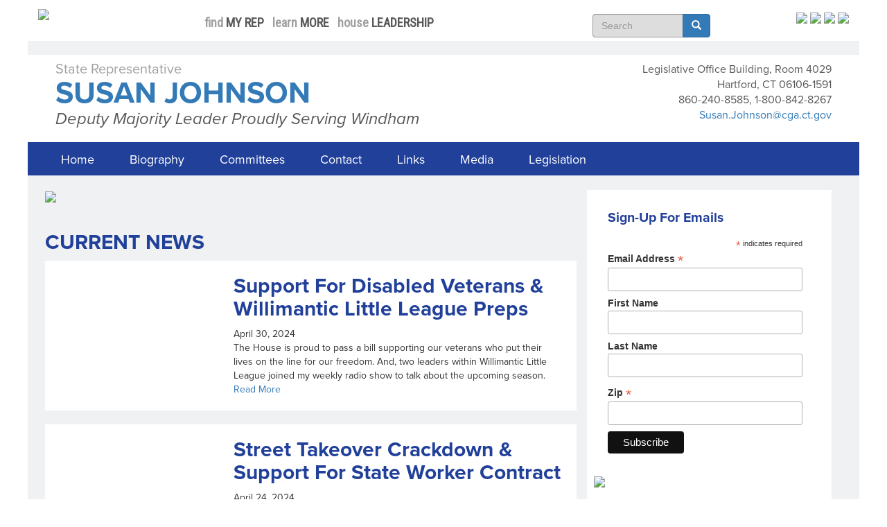

--- FILE ---
content_type: text/html; charset=UTF-8
request_url: http://www.housedems.ct.gov/Johnson/?page=11
body_size: 43724
content:
<!DOCTYPE html>
<html  lang="en" dir="ltr" prefix="content: http://purl.org/rss/1.0/modules/content/  dc: http://purl.org/dc/terms/  foaf: http://xmlns.com/foaf/0.1/  og: http://ogp.me/ns#  rdfs: http://www.w3.org/2000/01/rdf-schema#  schema: http://schema.org/  sioc: http://rdfs.org/sioc/ns#  sioct: http://rdfs.org/sioc/types#  skos: http://www.w3.org/2004/02/skos/core#  xsd: http://www.w3.org/2001/XMLSchema# ">
  <head>
    <meta charset="utf-8" />
<meta name="Generator" content="Drupal 10 (https://www.drupal.org)" />
<meta name="MobileOptimized" content="width" />
<meta name="HandheldFriendly" content="true" />
<meta name="viewport" content="width=device-width, initial-scale=1.0" />
<link rel="icon" href="/sites/default/files/favicon.ico" type="image/vnd.microsoft.icon" />
<link rel="alternate" hreflang="en" href="http://www.housedems.ct.gov/Johnson" />

    <title>Johnson | Connecticut House Democrats</title>
    <link rel="stylesheet" media="all" href="/core/misc/components/progress.module.css?t7b4ey" />
<link rel="stylesheet" media="all" href="/core/misc/components/ajax-progress.module.css?t7b4ey" />
<link rel="stylesheet" media="all" href="/core/modules/system/css/components/align.module.css?t7b4ey" />
<link rel="stylesheet" media="all" href="/core/modules/system/css/components/fieldgroup.module.css?t7b4ey" />
<link rel="stylesheet" media="all" href="/core/modules/system/css/components/container-inline.module.css?t7b4ey" />
<link rel="stylesheet" media="all" href="/core/modules/system/css/components/clearfix.module.css?t7b4ey" />
<link rel="stylesheet" media="all" href="/core/modules/system/css/components/details.module.css?t7b4ey" />
<link rel="stylesheet" media="all" href="/core/modules/system/css/components/hidden.module.css?t7b4ey" />
<link rel="stylesheet" media="all" href="/core/modules/system/css/components/item-list.module.css?t7b4ey" />
<link rel="stylesheet" media="all" href="/core/modules/system/css/components/js.module.css?t7b4ey" />
<link rel="stylesheet" media="all" href="/core/modules/system/css/components/nowrap.module.css?t7b4ey" />
<link rel="stylesheet" media="all" href="/core/modules/system/css/components/position-container.module.css?t7b4ey" />
<link rel="stylesheet" media="all" href="/core/modules/system/css/components/reset-appearance.module.css?t7b4ey" />
<link rel="stylesheet" media="all" href="/core/modules/system/css/components/resize.module.css?t7b4ey" />
<link rel="stylesheet" media="all" href="/core/modules/system/css/components/system-status-counter.css?t7b4ey" />
<link rel="stylesheet" media="all" href="/core/modules/system/css/components/system-status-report-counters.css?t7b4ey" />
<link rel="stylesheet" media="all" href="/core/modules/system/css/components/system-status-report-general-info.css?t7b4ey" />
<link rel="stylesheet" media="all" href="/core/modules/system/css/components/tablesort.module.css?t7b4ey" />
<link rel="stylesheet" media="all" href="/core/modules/views/css/views.module.css?t7b4ey" />
<link rel="stylesheet" media="all" href="/modules/contrib/webform/modules/webform_bootstrap/css/webform_bootstrap.css?t7b4ey" />
<link rel="stylesheet" media="all" href="https://cdn.jsdelivr.net/npm/entreprise7pro-bootstrap@3.4.8/dist/css/bootstrap.css" integrity="sha256-3p/H8uQndDeQADwalAGPYNGwk6732TJRjYcY05O81og=" crossorigin="anonymous" />
<link rel="stylesheet" media="all" href="https://cdn.jsdelivr.net/npm/@unicorn-fail/drupal-bootstrap-styles@0.0.2/dist/3.1.1/7.x-3.x/drupal-bootstrap.css" integrity="sha512-ys0R7vWvMqi0PjJvf7827YdAhjeAfzLA3DHX0gE/sPUYqbN/sxO6JFzZLvc/wazhj5utAy7rECg1qXQKIEZOfA==" crossorigin="anonymous" />
<link rel="stylesheet" media="all" href="https://cdn.jsdelivr.net/npm/@unicorn-fail/drupal-bootstrap-styles@0.0.2/dist/3.1.1/8.x-3.x/drupal-bootstrap.css" integrity="sha512-ixuOBF5SPFLXivQ0U4/J9sQbZ7ZjmBzciWMBNUEudf6sUJ6ph2zwkpFkoUrB0oUy37lxP4byyHasSpA4rZJSKg==" crossorigin="anonymous" />
<link rel="stylesheet" media="all" href="https://cdn.jsdelivr.net/npm/@unicorn-fail/drupal-bootstrap-styles@0.0.2/dist/3.2.0/7.x-3.x/drupal-bootstrap.css" integrity="sha512-MiCziWBODHzeWsTWg4TMsfyWWoMltpBKnf5Pf5QUH9CXKIVeGpEsHZZ4NiWaJdgqpDzU/ahNWaW80U1ZX99eKw==" crossorigin="anonymous" />
<link rel="stylesheet" media="all" href="https://cdn.jsdelivr.net/npm/@unicorn-fail/drupal-bootstrap-styles@0.0.2/dist/3.2.0/8.x-3.x/drupal-bootstrap.css" integrity="sha512-US+XMOdYSqB2lE8RSbDjBb/r6eTTAv7ydpztf8B7hIWSlwvzQDdaAGun5M4a6GRjCz+BIZ6G43l+UolR+gfLFQ==" crossorigin="anonymous" />
<link rel="stylesheet" media="all" href="https://cdn.jsdelivr.net/npm/@unicorn-fail/drupal-bootstrap-styles@0.0.2/dist/3.3.1/7.x-3.x/drupal-bootstrap.css" integrity="sha512-3gQUt+MI1o8v7eEveRmZzYx6fsIUJ6bRfBLMaUTzdmNQ/1vTWLpNPf13Tcrf7gQ9iHy9A9QjXKxRGoXEeiQnPA==" crossorigin="anonymous" />
<link rel="stylesheet" media="all" href="https://cdn.jsdelivr.net/npm/@unicorn-fail/drupal-bootstrap-styles@0.0.2/dist/3.3.1/8.x-3.x/drupal-bootstrap.css" integrity="sha512-AwNfHm/YKv4l+2rhi0JPat+4xVObtH6WDxFpUnGXkkNEds3OSnCNBSL9Ygd/jQj1QkmHgod9F5seqLErhbQ6/Q==" crossorigin="anonymous" />
<link rel="stylesheet" media="all" href="https://cdn.jsdelivr.net/npm/@unicorn-fail/drupal-bootstrap-styles@0.0.2/dist/3.4.0/8.x-3.x/drupal-bootstrap.css" integrity="sha512-j4mdyNbQqqp+6Q/HtootpbGoc2ZX0C/ktbXnauPFEz7A457PB6le79qasOBVcrSrOBtGAm0aVU2SOKFzBl6RhA==" crossorigin="anonymous" />
<link rel="stylesheet" media="all" href="/themes/cthouse/css/style.css?t7b4ey" />

    <script type="application/json" data-drupal-selector="drupal-settings-json">{"path":{"baseUrl":"\/","pathPrefix":"","currentPath":"taxonomy\/term\/42","currentPathIsAdmin":false,"isFront":false,"currentLanguage":"en","currentQuery":{"page":"11"}},"pluralDelimiter":"\u0003","suppressDeprecationErrors":true,"gtag":{"tagId":"G-6G6Q74807K","consentMode":false,"otherIds":[],"events":[],"additionalConfigInfo":[]},"ajaxPageState":{"libraries":"eJxljFsKwzAMBC8koiMZmarGxe4KS83j9g2BtKH9GWbnYzMQHkOM82nJhqb6rEGfxAbDrONSAmhRjQpQmqaQwmXH757kISv55qGds7jSXHVxPjh13F5NadF8x-jp-_5X3iRZQuo","theme":"cthouse","theme_token":null},"ajaxTrustedUrl":{"\/search\/node":true},"bootstrap":{"forms_has_error_value_toggle":1,"modal_animation":1,"modal_backdrop":"true","modal_focus_input":1,"modal_keyboard":1,"modal_select_text":1,"modal_show":1,"modal_size":"","popover_enabled":1,"popover_animation":1,"popover_auto_close":1,"popover_container":"body","popover_content":"","popover_delay":"0","popover_html":0,"popover_placement":"right","popover_selector":"","popover_title":"","popover_trigger":"click","tooltip_enabled":1,"tooltip_animation":1,"tooltip_container":"body","tooltip_delay":"0","tooltip_html":0,"tooltip_placement":"auto left","tooltip_selector":"","tooltip_trigger":"hover"},"user":{"uid":0,"permissionsHash":"330b32b343164281ce9d7ce989a651ac95a51f4acd7453665b4bf8f9ee233ced"}}</script>
<script src="/core/misc/drupalSettingsLoader.js?v=10.5.6"></script>
<script src="/modules/google_tag/js/gtag.js?t7b4ey"></script>


    <meta http-equiv="Content-Security-Policy" content="upgrade-insecure-requests">
    
    <script src="https://ajax.googleapis.com/ajax/libs/jquery/2.2.4/jquery.min.js"></script>
    <meta name="viewport" content="width=device-width, initial-scale=1, maximum-scale=1, user-scalable=no">
    <link href="/libraries/superfish/css/superfish.css" rel="stylesheet" media="screen">
    <script src="/libraries/superfish/superfish.js"></script>

    <link href='https://fonts.googleapis.com/css?family=Roboto+Condensed' rel='stylesheet' type='text/css'>
    <script src="https://use.typekit.net/zgk0met.js"></script>
    <script>try{Typekit.load({ async: true });}catch(e){}</script>
    <link href="https://stackpath.bootstrapcdn.com/font-awesome/4.7.0/css/font-awesome.min.css" rel="stylesheet" integrity="sha384-wvfXpqpZZVQGK6TAh5PVlGOfQNHSoD2xbE+QkPxCAFlNEevoEH3Sl0sibVcOQVnN" crossorigin="anonymous">
    

    <div id="fb-root"></div>
    <script>(function(d, s, id) {
    var js, fjs = d.getElementsByTagName(s)[0];
    if (d.getElementById(id)) return;
    js = d.createElement(s); js.id = id;
    js.src = "//connect.facebook.net/en_US/sdk.js#xfbml=1&version=v2.5&appId=235177386608009";
    fjs.parentNode.insertBefore(js, fjs);
    }(document, 'script', 'facebook-jssdk'));
    </script>

    <script>window.twttr = (function(d, s, id) {
      var js, fjs = d.getElementsByTagName(s)[0],
        t = window.twttr || {};
      if (d.getElementById(id)) return t;
      js = d.createElement(s);
      js.id = id;
      js.src = "https://platform.twitter.com/widgets.js";
      fjs.parentNode.insertBefore(js, fjs);
     
      t._e = [];
      t.ready = function(f) {
        t._e.push(f);
      };
     
      return t;
    }(document, "script", "twitter-wjs"));</script>
    <script src="https://code.jquery.com/jquery-migrate-1.2.1.min.js"></script>

  </head>
  <body class="path-taxonomy has-glyphicons">
    <a href="#main-content" class="visually-hidden focusable skip-link">
      Skip to main content
    </a>
    
      <div class="dialog-off-canvas-main-canvas" data-off-canvas-main-canvas>
     

<div class="wp-container">

<div class="container-rep">

  <div class="container-fluid header-rep">

    <div class="row">
      <div class="col-xs-10 col-sm-10 col-md-2">
        <div class="logo"><a href="/"><img src="/themes/cthouse/images/logo.png" class="logo-small"></a></div>
      </div>
      <div class="col-xs-2 col-sm-2 hidden-md hidden-lg search-icon">
        <a href="//search"><span class="glyphicon glyphicon-search" aria-hidden="true"></span></a>
      </div>

      <div class="col-xs-12 col-sm-12 col-md-3 col-lg-6">
        <div class="menu-rep">
          <div class="region region-topmenu-rep">
    <section id="block-headerrepmenu" class="block block-block-content block-block-content7f448c58-c8d1-4507-8f9c-7e35a3083d2c clearfix">
  
    

      
            <div class="field field--name-body field--type-text-with-summary field--label-hidden field--item">                  <a href="/find"><span class="menu-r">find</span> <span class="menu-b">MY REP</span></a> &nbsp;
                  <a href="/learn"><span class="menu-r">learn</span> <span class="menu-b">MORE </span></a> &nbsp;
                  <a href="/leadership"><span class="menu-r">house</span> <span class="menu-b">LEADERSHIP </span></a> &nbsp;
</div>
      
  </section>


  </div>

        </div>
      </div>
      <div class="hidden-xs hidden-sm col-md-2">
        <div class="rep-search">
            <div class="region region-search">
    <div class="search-block-form block block-search block-search-form-block" data-drupal-selector="search-block-form" id="block-cthouse-searchform" role="search">
  
      <h2 class="visually-hidden">Search form</h2>
    
      <form action="/search/node" method="get" id="search-block-form" accept-charset="UTF-8">
  <div class="form-item js-form-item form-type-search js-form-type-search form-item-keys js-form-item-keys form-no-label form-group">
      <label for="edit-keys" class="control-label sr-only">Search</label>
  
  
  <div class="input-group"><input title="Enter the terms you wish to search for." data-drupal-selector="edit-keys" class="form-search form-control" placeholder="Search" type="search" id="edit-keys" name="keys" value="" size="15" maxlength="128" data-toggle="tooltip" /><span class="input-group-btn"><button type="submit" value="Search" class="button js-form-submit form-submit btn-primary btn icon-only"><span class="sr-only">Search</span><span class="icon glyphicon glyphicon-search" aria-hidden="true"></span></button></span></div>

  
  
  </div>
<div class="form-actions form-group js-form-wrapper form-wrapper" data-drupal-selector="edit-actions" id="edit-actions"></div>

</form>

  </div>

  </div>

        </div>
      </div>              
      
      <div class="hidden-sm hidden-xs col-md-3 col-lg-2">
        <div class="social-rep">
          <a href="https://www.facebook.com/CTHouseDems"><img src="/themes/cthouse/images/Fb1.png"></a>
		<a href="https://twitter.com/CTHouseDems"><img src="/themes/cthouse/images/TW2.png"></a>
		<a href="http://www.youtube.com/user/CTHouseDemocrats"><img src="/themes/cthouse/images/Yt1.png"></a>
		<a href="https://www.instagram.com/cthousedems"><img src="/themes/cthouse/images/In1.png"></a>
        </div>
      </div>
    </div>             
          
  </div>

  <div class="container-fluid page-info">
    <div class="row">
      <div class="col-xs-12 col-sm-12 col-md-8">
        <h3>State Representative</h3>
        <h1><a href="/Johnson">Susan Johnson</a></h1>
        <h2>Deputy Majority Leader Proudly Serving Windham</h2>
      </div>

      <div class="col-xs-12 col-sm-12 col-md-4">
        <div class="page-info-detail">
          Legislative Office Building, Room 4029<br />
Hartford, CT 06106-1591 <br> 
          860-240-8585, 1-800-842-8267 <br>
          <a href="mailto:Susan.Johnson@cga.ct.gov">Susan.Johnson@cga.ct.gov</a>
          
        </div>
      </div>
      
    </div>
  </div>


  <div class="container-fluid wp-menu">
    <div class="row">
    <div class="col-md-12 no-padding">    
      <div id="primary_nav_wrap" class="region region-primary-menu">
        <div id="main_menu">
          <div class="navbar-header">
                          <button type="button" class="navbar-toggle" data-toggle="collapse" data-target="#navbar-collapse">
                <span class="sr-only">Toggle navigation</span>
                <span class="icon-bar"></span>
                <span class="icon-bar"></span>
                <span class="icon-bar"></span>
              </button>
          </div>

                    <div id="navbar-collapse" class="navbar-collapse collapse">
                        
                        <ul class="menu navbar-nav">
                                                                                                                                                                                                                                                                                                                                                                                                                                                                                                                                                                                
          <li class="nav-item menu__item">
        <a href="/Johnson" class="menu__link">Home</a>
      </li>
        
                
            
      <li class="nav-item menu__item  ">
        <a href="/Johnson/Biography"  class="menu__link">Biography</a>
              </li>
                
            
      <li class="nav-item menu__item  dropdown">
        <a href=""  class="menu__link">Committees</a>
                              
            <ul class="submenu">
    
                
            
      <li class="nav-item menu__item  ">
        <a href="http://www.cga.ct.gov/app/"  class="menu__link">Appropriations Committee</a>
              </li>
                
            
      <li class="nav-item menu__item  ">
        <a href="http://www.cga.ct.gov/ed/"  class="menu__link">Education Committee</a>
              </li>
                
            
      <li class="nav-item menu__item  ">
        <a href="https://www.cga.ct.gov/hs/"  class="menu__link">Human Services Committee</a>
              </li>
                
            
      <li class="nav-item menu__item  ">
        <a href=""  class="menu__link">Select Committee on Special Education</a>
              </li>
            </ul>
    
  
              </li>
                
            
      <li class="nav-item menu__item  ">
        <a href="https://www.cga.ct.gov/aspx/HDOInYourOpinion/InYourOpinion.aspx"  class="menu__link">Contact</a>
              </li>
                
            
      <li class="nav-item menu__item  dropdown">
        <a href=""  class="menu__link">Links</a>
                              
            <ul class="submenu">
    
                
            
      <li class="nav-item menu__item  ">
        <a href="https://www.windhamct.gov"  class="menu__link">Windham</a>
              </li>
            </ul>
    
  
              </li>
                
            
      <li class="nav-item menu__item  dropdown">
        <a href=""  class="menu__link">Media</a>
                              
            <ul class="submenu">
    
                
            
      <li class="nav-item menu__item  ">
        <a href="/Johnson/Updates"  class="menu__link">Legislative Updates</a>
              </li>
                
            
      <li class="nav-item menu__item  ">
        <a href="/Johnson/PressKit"  class="menu__link">Press Kit</a>
              </li>
            </ul>
    
  
              </li>
        
  
                                                                                                                                                                                                                                                                                                                                                                                                                                                                                                                                                                                          
              <li class="nav-item menu__item">
                <a href="https://www.cga.ct.gov/asp/CGABillStatus/CGAMemberBills.asp?dist_code=%27049%27&dist_name=049%20-%Johnson,%Susan  "  class="menu__link">Legislation</a>
              </li>
            </ul>
          </div>
        </div>
      </div>
     </div>
    </div>
  </div>

    <div class="container-fluid wp-content-rep">
    <div class="row">

      <div class="col-xs-12 col-md-8 no-padding">
        <div class="main-content">
	        <div class="slideshow">
	          <div  id="front-flexslider" class="flexslider"><ul class="slides"><li><img src="/sites/default/files/JohnsonS%20web%20banner.jpg"></li></ul></div>
	        </div>

                    	<h2>CURRENT NEWS</h2>
          
			<section class="content-taxonomy">
             
      
				  <div class="region region-content">
    <div data-drupal-messages-fallback class="hidden"></div>  <div class="views-element-container form-group"><div class="view view-taxonomy-term view-id-taxonomy_term view-display-id-page_1 js-view-dom-id-57aeaf874967dc52e9215874690507eb1101657607a4c2625c72c4abc29d7876">
  
    
      
      <div class="view-content">
          <div class="views-row"><article data-history-node-id="29061" about="/johnson/support-disabled-veterans-willimantic-little-league-preps" typeof="sioc:Item foaf:Document" class="article is-promoted teaser clearfix">

  <div class="row">
    <div class="col-md-4">
      
            <div class="field field--name-field-thumbnail field--type-image field--label-hidden field--item">  <a href="/johnson/support-disabled-veterans-willimantic-little-league-preps" hreflang="en"><img loading="lazy" src="/sites/default/files/styles/large/public/disabled%20veteran_2.jpg?itok=rIfmsyBb" width="350" height="269" alt="" typeof="foaf:Image" class="img-responsive" />

</a>
</div>
      
            <br>
      
    </div>
    <div class="col-md-8">
      
              <h2>
          <a href="/johnson/support-disabled-veterans-willimantic-little-league-preps" rel="bookmark">
<span property="dc:title">Support For Disabled Veterans &amp; Willimantic Little League Preps</span>
</a>
        </h2>
              <span property="dc:title" content="Support For Disabled Veterans &amp; Willimantic Little League Preps" class="hidden"></span>


            April 30, 2024<br>
      
            <div property="content:encoded" class="field field--name-body field--type-text-with-summary field--label-hidden field--item"><p>The House is proud to pass a bill supporting our veterans who put their lives on the line for our freedom. And, two leaders within Willimantic Little League joined my weekly radio show to talk about the upcoming season. </p>
</div>
      
      <a href="/johnson/support-disabled-veterans-willimantic-little-league-preps">Read More</a>
    </div>

</article>
</div>
    <div class="views-row"><article data-history-node-id="28966" about="/johnson/street-takeover-crackdown-support-state-worker-contract" typeof="sioc:Item foaf:Document" class="article is-promoted teaser clearfix">

  <div class="row">
    <div class="col-md-4">
      
            <div class="field field--name-field-thumbnail field--type-image field--label-hidden field--item">  <a href="/johnson/street-takeover-crackdown-support-state-worker-contract" hreflang="en"><img loading="lazy" src="/sites/default/files/styles/large/public/street%20takeover_3.jpg?itok=K0YU8cnB" width="350" height="175" alt="" typeof="foaf:Image" class="img-responsive" />

</a>
</div>
      
            <br>
      
    </div>
    <div class="col-md-8">
      
              <h2>
          <a href="/johnson/street-takeover-crackdown-support-state-worker-contract" rel="bookmark">
<span property="dc:title">Street Takeover Crackdown &amp; Support For State Worker Contract</span>
</a>
        </h2>
              <span property="dc:title" content="Street Takeover Crackdown &amp; Support For State Worker Contract" class="hidden"></span>


            April 24, 2024<br>
      
            <div property="content:encoded" class="field field--name-body field--type-text-with-summary field--label-hidden field--item"><p>The House unanimously passed a proposal cracking down on street takeovers. And, we talked about supporting state employees', municipal workers', and unionized employees' benefits on my radio show.</p>
</div>
      
      <a href="/johnson/street-takeover-crackdown-support-state-worker-contract">Read More</a>
    </div>

</article>
</div>
    <div class="views-row"><article data-history-node-id="28901" about="/johnson/investing-windhams-future" typeof="sioc:Item foaf:Document" class="article is-promoted teaser clearfix">

  <div class="row">
    <div class="col-md-4">
      
            <div class="field field--name-field-thumbnail field--type-image field--label-hidden field--item">  <a href="/johnson/investing-windhams-future" hreflang="en"><img loading="lazy" src="/sites/default/files/styles/large/public/click.jpg?itok=u2BXiTuU" width="350" height="263" alt="" typeof="foaf:Image" class="img-responsive" />

</a>
</div>
      
            <br>
      
    </div>
    <div class="col-md-8">
      
              <h2>
          <a href="/johnson/investing-windhams-future" rel="bookmark">
<span property="dc:title">Investing in Windham&#039;s Future</span>
</a>
        </h2>
              <span property="dc:title" content="Investing in Windham&#039;s Future" class="hidden"></span>


            April 19, 2024<br>
      
            <div property="content:encoded" class="field field--name-body field--type-text-with-summary field--label-hidden field--item"><p>Lieutenant Governor Susan Bysiewicz joined my weekly radio show to talk about a couple of investments that will improve our community. Our Commercially Licensed Cooperative Kitchen is receiving nearly $3 million for renovations and new equipment.</p>
</div>
      
      <a href="/johnson/investing-windhams-future">Read More</a>
    </div>

</article>
</div>
    <div class="views-row"><article data-history-node-id="28751" about="/johnson/new-art-exhibit-passports-ct-libraries" typeof="sioc:Item foaf:Document" class="article is-promoted teaser clearfix">

  <div class="row">
    <div class="col-md-4">
      
            <div class="field field--name-field-thumbnail field--type-image field--label-hidden field--item">  <a href="/johnson/new-art-exhibit-passports-ct-libraries" hreflang="en"><img loading="lazy" src="/sites/default/files/styles/large/public/phoebe%20godfrey.jpg?itok=Ls3wL0fm" width="350" height="197" alt="" typeof="foaf:Image" class="img-responsive" />

</a>
</div>
      
            <br>
      
    </div>
    <div class="col-md-8">
      
              <h2>
          <a href="/johnson/new-art-exhibit-passports-ct-libraries" rel="bookmark">
<span property="dc:title">New Art Exhibit &amp; Passports to CT Libraries</span>
</a>
        </h2>
              <span property="dc:title" content="New Art Exhibit &amp; Passports to CT Libraries" class="hidden"></span>


            April 3, 2024<br>
      
            <div property="content:encoded" class="field field--name-body field--type-text-with-summary field--label-hidden field--item"><p>A UConn professor's artwork will be on full display at an exhibit in Willimantic. Our community is part of a library passport program involving a $200 gift card.</p>
</div>
      
      <a href="/johnson/new-art-exhibit-passports-ct-libraries">Read More</a>
    </div>

</article>
</div>
    <div class="views-row"><article data-history-node-id="28572" about="/johnson/early-voting-guide-community-theatre-discussion" typeof="sioc:Item foaf:Document" class="article is-promoted teaser clearfix">

  <div class="row">
    <div class="col-md-4">
      
            <div class="field field--name-field-thumbnail field--type-image field--label-hidden field--item">  <a href="/johnson/early-voting-guide-community-theatre-discussion" hreflang="en"><img loading="lazy" src="/sites/default/files/styles/large/public/voting_23.jpg?itok=q9R6E-P5" width="350" height="207" alt="" typeof="foaf:Image" class="img-responsive" />

</a>
</div>
      
            <br>
      
    </div>
    <div class="col-md-8">
      
              <h2>
          <a href="/johnson/early-voting-guide-community-theatre-discussion" rel="bookmark">
<span property="dc:title">Early Voting Guide &amp; Community Theatre Discussion</span>
</a>
        </h2>
              <span property="dc:title" content="Early Voting Guide &amp; Community Theatre Discussion" class="hidden"></span>


            March 19, 2024<br>
      
            <div property="content:encoded" class="field field--name-body field--type-text-with-summary field--label-hidden field--item"><p>Early voting begins next week, and I'm breaking down the process. And, I spoke with the woman in charge of the production of an upcoming play in Windham on my radio show. </p>
</div>
      
      <a href="/johnson/early-voting-guide-community-theatre-discussion">Read More</a>
    </div>

</article>
</div>
    <div class="views-row"><article data-history-node-id="28480" about="/johnson/supporting-elderly-and-energy-assistance-extension" typeof="sioc:Item foaf:Document" class="article is-promoted teaser clearfix">

  <div class="row">
    <div class="col-md-4">
      
            <div class="field field--name-field-thumbnail field--type-image field--label-hidden field--item">  <a href="/johnson/supporting-elderly-and-energy-assistance-extension" hreflang="en"><img loading="lazy" src="/sites/default/files/styles/large/public/seniors_1.jpeg?itok=VdUzqlUk" width="350" height="197" alt="" typeof="foaf:Image" class="img-responsive" />

</a>
</div>
      
            <br>
      
    </div>
    <div class="col-md-8">
      
              <h2>
          <a href="/johnson/supporting-elderly-and-energy-assistance-extension" rel="bookmark">
<span property="dc:title">Supporting the Elderly and Energy Assistance Extension</span>
</a>
        </h2>
              <span property="dc:title" content="Supporting the Elderly and Energy Assistance Extension" class="hidden"></span>


            March 11, 2024<br>
      
            <div property="content:encoded" class="field field--name-body field--type-text-with-summary field--label-hidden field--item"><p>We discussed how to help seniors in Connecticut on my weekly radio show, and Operation Fuel is extending its 2024 winter program season thanks to more funding. </p>
</div>
      
      <a href="/johnson/supporting-elderly-and-energy-assistance-extension">Read More</a>
    </div>

</article>
</div>
    <div class="views-row"><article data-history-node-id="28353" about="/johnson/addressing-our-unfair-tax-system-early-voting" typeof="sioc:Item foaf:Document" class="article is-promoted teaser clearfix">

  <div class="row">
    <div class="col-md-4">
      
            <div class="field field--name-field-thumbnail field--type-image field--label-hidden field--item">  <a href="/johnson/addressing-our-unfair-tax-system-early-voting" hreflang="en"><img loading="lazy" src="/sites/default/files/styles/large/public/johnson%20tax.jpg?itok=eW4A-xPN" width="350" height="197" alt="" typeof="foaf:Image" class="img-responsive" />

</a>
</div>
      
            <br>
      
    </div>
    <div class="col-md-8">
      
              <h2>
          <a href="/johnson/addressing-our-unfair-tax-system-early-voting" rel="bookmark">
<span property="dc:title">Addressing Our Unfair Tax System &amp; Early Voting</span>
</a>
        </h2>
              <span property="dc:title" content="Addressing Our Unfair Tax System &amp; Early Voting" class="hidden"></span>


            March 1, 2024<br>
      
            <div property="content:encoded" class="field field--name-body field--type-text-with-summary field--label-hidden field--item"><p>I join the call&nbsp;to find solutions to improve tax equity immediately in Connecticut. A new study revealed the top 1% pays less than 10% of their income to state and local taxes.</p>
</div>
      
      <a href="/johnson/addressing-our-unfair-tax-system-early-voting">Read More</a>
    </div>

</article>
</div>
    <div class="views-row"><article data-history-node-id="28323" about="/johnson/urgent-plea-fund-nonprofits" typeof="sioc:Item foaf:Document" class="article is-promoted teaser clearfix">

  <div class="row">
    <div class="col-md-4">
      
            <div class="field field--name-field-thumbnail field--type-image field--label-hidden field--item">  <a href="/johnson/urgent-plea-fund-nonprofits" hreflang="en"><img loading="lazy" src="/sites/default/files/styles/large/public/johnson%20blue.jpg?itok=P9pLTHLj" width="350" height="197" alt="" typeof="foaf:Image" class="img-responsive" />

</a>
</div>
      
            <br>
      
    </div>
    <div class="col-md-8">
      
              <h2>
          <a href="/johnson/urgent-plea-fund-nonprofits" rel="bookmark">
<span property="dc:title">Urgent Plea to Fund Nonprofits</span>
</a>
        </h2>
              <span property="dc:title" content="Urgent Plea to Fund Nonprofits" class="hidden"></span>


            February 27, 2024<br>
      
            <div property="content:encoded" class="field field--name-body field--type-text-with-summary field--label-hidden field--item"><p>My colleagues and I urge the state to increase funding for nonprofits across Connecticut. Nonprofits provide many affordable and efficient services that serve as a safety net to a wide range of individuals.</p>
</div>
      
      <a href="/johnson/urgent-plea-fund-nonprofits">Read More</a>
    </div>

</article>
</div>

    </div>
  
        <nav class="pager-nav text-center" role="navigation" aria-labelledby="pagination-heading">
    <h4 id="pagination-heading" class="visually-hidden">Pagination</h4>
    <ul class="pagination js-pager__items">

                    <li class="pager__item pager__item--first">
          <a href="?page=0" title="Go to first page" rel="first">
            <span class="visually-hidden">First page</span>
            <span aria-hidden="true">« First</span>
          </a>
        </li>
      
                    <li class="pager__item pager__item--previous">
          <a href="?page=10" title="Go to previous page" rel="prev">
            <span class="visually-hidden">Previous page</span>
            <span aria-hidden="true">‹‹</span>
          </a>
        </li>
      
                    <li class="page-item" role="presentation"><span class="page-link">&hellip;</span></li>
      
                    <li class="pager__item">
                                          <a href="?page=7" title="Go to page 8">
            <span class="visually-hidden">
              Page
            </span>8</a>
        </li>
              <li class="pager__item">
                                          <a href="?page=8" title="Go to page 9">
            <span class="visually-hidden">
              Page
            </span>9</a>
        </li>
              <li class="pager__item">
                                          <a href="?page=9" title="Go to page 10">
            <span class="visually-hidden">
              Page
            </span>10</a>
        </li>
              <li class="pager__item">
                                          <a href="?page=10" title="Go to page 11">
            <span class="visually-hidden">
              Page
            </span>11</a>
        </li>
              <li class="pager__item is-active active">
                                          <a href="?page=11" title="Current page" aria-current="page">
            <span class="visually-hidden">
              Current page
            </span>12</a>
        </li>
              <li class="pager__item">
                                          <a href="?page=12" title="Go to page 13">
            <span class="visually-hidden">
              Page
            </span>13</a>
        </li>
              <li class="pager__item">
                                          <a href="?page=13" title="Go to page 14">
            <span class="visually-hidden">
              Page
            </span>14</a>
        </li>
              <li class="pager__item">
                                          <a href="?page=14" title="Go to page 15">
            <span class="visually-hidden">
              Page
            </span>15</a>
        </li>
              <li class="pager__item">
                                          <a href="?page=15" title="Go to page 16">
            <span class="visually-hidden">
              Page
            </span>16</a>
        </li>
      
                    <li class="page-item" role="presentation"><span class="page-link">&hellip;</span></li>
      
                    <li class="pager__item pager__item--next">
          <a href="?page=12" title="Go to next page" rel="next">
            <span class="visually-hidden">Next page</span>
            <span aria-hidden="true">››</span>
          </a>
        </li>
      
                  <li class="pager__item pager__item--last">
        <a href="?page=51" title="Go to last page" rel="last">
          <span class="visually-hidden">Last page</span>
          <span aria-hidden="true">Last »</span>
        </a>
      </li>
      
    </ul>
  </nav>

          </div>
</div>


  </div>


        
      <p align="center">
        <a href="http://www2.housedems.ct.gov/Johnson/pr049.asp"><button class="btn btn-info">News Archive</button></a>
      </p>
        

			</section>
        </div>
      </div>

      <div class="col-xs-12 col-md-4 sidebar">

        <div class="row">
        <div class="col-md-12">
        
        
        </div>
        </div>

        
                <div id="rep-sidebar-second" class="column sidebar-content">
        <aside class="section" role="complementary">
        
            <section class="block">
              <div class="field">
              <link href="//cdn-images.mailchimp.com/embedcode/classic-061523.css" rel="stylesheet" type="text/css" />
<style type="text/css">#mc_embed_signup{background:#fff; false;clear:left; font:14px Helvetica,Arial,sans-serif; width: 100%;}
        /* Add your own Mailchimp form style overrides in your site stylesheet or in this style block.
           We recommend moving this block and the preceding CSS link to the HEAD of your HTML file. */
</style>
<div id="mc_embed_signup">
<form action="https://housedems.us4.list-manage.com/subscribe/post?u=d5ebe2531c17a98b4479a09e7&amp;id=60a4aba944&amp;f_id=00ffc3e5f0" class="validate" id="mc-embedded-subscribe-form" method="post" name="mc-embedded-subscribe-form" novalidate="" target="_self">
<div id="mc_embed_signup_scroll">
<h2>Sign-Up For Emails</h2>

<div class="indicates-required"><span class="asterisk">*</span> indicates required</div>

<div class="mc-field-group"><label for="mce-EMAIL">Email Address <span class="asterisk">*</span></label><input class="required email" id="mce-EMAIL" name="EMAIL" required="" type="email" value="" /></div>

<div class="mc-field-group"><label for="mce-FNAME">First Name </label><input class="text" id="mce-FNAME" name="FNAME" type="text" value="" /></div>

<div class="mc-field-group"><label for="mce-LNAME">Last Name </label><input class="text" id="mce-LNAME" name="LNAME" type="text" value="" /></div>

<div class="mc-field-group"><label for="mce-MMERGE3">Zip <span class="asterisk">*</span></label><input class="required zip" id="mce-MMERGE3" name="MMERGE3" required="" type="zip" value="" /></div>

<div class="clear" id="mce-responses">
<div class="response" id="mce-error-response" style="display: none;">&nbsp;</div>

<div class="response" id="mce-success-response" style="display: none;">&nbsp;</div>
</div>

<div aria-hidden="true" style="position: absolute; left: -5000px;"><input name="b_d5ebe2531c17a98b4479a09e7_60a4aba944" tabindex="-1" type="text" value="" /></div>

<div class="clear"><input class="button" id="mc-embedded-subscribe" name="subscribe" type="submit" value="Subscribe" /></div>
</div>
</form>
</div>

              </div>
            </section>
        

        <div class="view view-taxonomy-term block">
          <div class="view-content">
            <div class="views-row">
      
              <div class="views-field views-field-php">        
                <span class="field-content"><a href="/Johnson/needhelp"><img src="/upload/images/need_help_01.png" width="100%"></a></span>  
              </div>  
            </div>
          </div>
        </div>

                <div class="block">
          <div class="fb-page" data-href="https://www.facebook.com/RepSusanJohnson/" data-small-header="false" data-adapt-container-width="true" data-hide-cover="false" data-show-facepile="true" data-show-posts="true"><div class="fb-xfbml-parse-ignore"><blockquote cite="https://www.facebook.com/RepSusanJohnson/"><a href="https://www.facebook.com/RepSusanJohnson/">Facebook</a></blockquote></div></div>
        </div>
        
        
        <div class="block"><a href="/sites/default/files/House_District_049.pdf"><img src="/sites/default/files/House_District_049.png" alt="District Map"></a></div>

        </aside>
        </div>
        
      </div>

    </div>
    </div>


          <div class="container-fluid footer-rep">
            <div class="row">
              <div class="col-xs-12 col-md-12">
                  <div class="region region-footer">
    <nav role="navigation" aria-labelledby="block-footermenu-menu" id="block-footermenu">
            
  <h2 class="visually-hidden" id="block-footermenu-menu">Footer Menu</h2>
  

        
      <ul class="menu menu--menu-footer-menu nav">
                      <li class="first">
                                        <a href="http://search.cga.state.ct.us/adv/" title="">Bill Search</a>
              </li>
                      <li>
                                        <a href="mailto:HDOwebmaster@cga.ct.gov?subject=House%20Democrats%20Webpage" title="">Contact Webmaster</a>
              </li>
                      <li>
                                        <a href="/Press" title="" data-drupal-link-system-path="node/8740">Press Department</a>
              </li>
                      <li>
                                        <a href="http://www.cga.ct.gov/" title="">State Legislature</a>
              </li>
                      <li class="last">
                                        <a href="http://www.ct.gov/" title="">State of Connecticut</a>
              </li>
        </ul>
  

  </nav>
<nav role="navigation" aria-labelledby="block-footermenu2-menu" id="block-footermenu2">
            
  <h2 class="visually-hidden" id="block-footermenu2-menu">Footer Menu 2</h2>
  

        
      <ul class="menu menu--menu-footer-menu-2 nav">
                      <li class="first">
                                        <a href="http://ct-n.com/" title="">CT-N Connecticut Network</a>
              </li>
                      <li>
                                        <a href="/HowABill" title="" data-drupal-link-system-path="node/324">How A Bill Becomes A Law</a>
              </li>
                      <li class="last">
                                        <a href="https://www.cga.ct.gov/asp/content/yourvoice.asp">How to Testify At A Public Hearing</a>
              </li>
        </ul>
  

  </nav>
<section id="block-cthouse-hdo-block-9" class="block block-block-content block-block-content405a96bb-afaa-4c8f-b75d-631873044c5c clearfix">
  
    

      
            <div class="field field--name-body field--type-text-with-summary field--label-hidden field--item"><!-- Google Analytics -->
<script>
(function(i,s,o,g,r,a,m){i['GoogleAnalyticsObject']=r;i[r]=i[r]||function(){
(i[r].q=i[r].q||[]).push(arguments)},i[r].l=1*new Date();a=s.createElement(o),
m=s.getElementsByTagName(o)[0];a.async=1;a.src=g;m.parentNode.insertBefore(a,m)
})(window,document,'script','//www.google-analytics.com/analytics.js','ga');

ga('create', 'UA-27981804-1', 'auto');
ga('send', 'pageview');
</script>
<!-- End Google Analytics --></div>
      
  </section>


  </div>


              </div>
            </div>
          </div>
</div>

</div>


  </div>

    
    <script src="/modules/contrib/jquery_once/lib/jquery_3.7.1_jquery.min.js?v=3.7.1"></script>
<script src="/core/assets/vendor/underscore/underscore-min.js?v=1.13.7"></script>
<script src="/core/assets/vendor/once/once.min.js?v=1.0.1"></script>
<script src="/core/misc/drupal.js?v=10.5.6"></script>
<script src="/core/misc/drupal.init.js?v=10.5.6"></script>
<script src="/core/assets/vendor/tabbable/index.umd.min.js?v=6.2.0"></script>
<script src="/themes/contrib/bootstrap/js/bootstrap-pre-init.js?t7b4ey"></script>
<script src="https://cdn.jsdelivr.net/npm/entreprise7pro-bootstrap@3.4.8/dist/js/bootstrap.js" integrity="sha256-DSHWUwfs+dyvqNBAlaN3fBLYhXtZgMDSoNiXIPCv+E4=" crossorigin="anonymous"></script>
<script src="/themes/contrib/bootstrap/js/drupal.bootstrap.js?t7b4ey"></script>
<script src="/themes/contrib/bootstrap/js/attributes.js?t7b4ey"></script>
<script src="/themes/contrib/bootstrap/js/theme.js?t7b4ey"></script>
<script src="/themes/contrib/bootstrap/js/popover.js?t7b4ey"></script>
<script src="/themes/contrib/bootstrap/js/tooltip.js?t7b4ey"></script>
<script src="/core/misc/progress.js?v=10.5.6"></script>
<script src="/themes/contrib/bootstrap/js/misc/progress.js?t7b4ey"></script>
<script src="/core/assets/vendor/loadjs/loadjs.min.js?v=4.3.0"></script>
<script src="/core/misc/debounce.js?v=10.5.6"></script>
<script src="/core/misc/announce.js?v=10.5.6"></script>
<script src="/core/misc/message.js?v=10.5.6"></script>
<script src="/themes/contrib/bootstrap/js/misc/message.js?t7b4ey"></script>
<script src="/core/misc/ajax.js?v=10.5.6"></script>
<script src="/themes/contrib/bootstrap/js/misc/ajax.js?t7b4ey"></script>
<script src="/modules/google_tag/js/gtag.ajax.js?t7b4ey"></script>
<script src="/modules/contrib/webform/js/webform.behaviors.js?t7b4ey"></script>
<script src="/core/misc/states.js?v=10.5.6"></script>
<script src="/themes/contrib/bootstrap/js/misc/states.js?t7b4ey"></script>
<script src="/modules/contrib/webform/js/webform.states.js?t7b4ey"></script>
<script src="/modules/contrib/webform/modules/webform_bootstrap/js/webform_bootstrap.states.js?t7b4ey"></script>

  </body>
</html>
